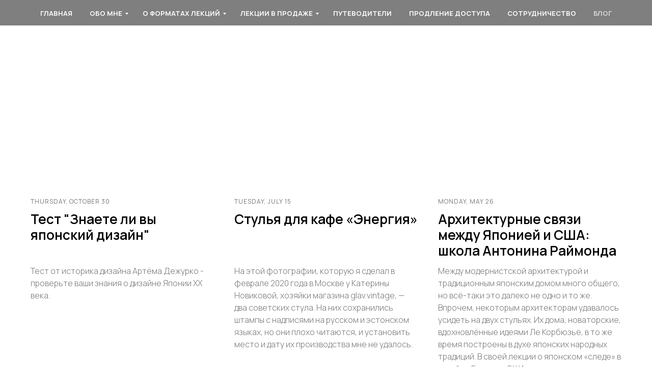

--- FILE ---
content_type: text/html; charset=UTF-8
request_url: https://dezhurko.tilda.ws/blog
body_size: 19857
content:
<!DOCTYPE html> <html> <head> <meta charset="utf-8" /> <meta http-equiv="Content-Type" content="text/html; charset=utf-8" /> <meta name="viewport" content="width=device-width, initial-scale=1.0" /> <!--metatextblock--> <title>Блог Артёма Дежурко, истории о дизайне и архитектуре</title> <meta name="description" content="Блог Артёма Дежурко, истории о дизайне и архитектуре" /> <meta name="keywords" content="история дизайна, история архитектуры, модернизм, модернистский дизайн, модернистская архитектура, известные дизайнеры, винтаж, советский винтаж, стили мебели, направления в дизайне, модернизм, постмодернизм, ар-деко, рацонализм, футуризм, конструктивизм, " /> <meta property="og:url" content="https://dezhurko.tilda.ws/blog" /> <meta property="og:title" content="Блог" /> <meta property="og:description" content="Блог Артёма Дежурко, истории о дизайне и архитектуре" /> <meta property="og:type" content="website" /> <meta property="og:image" content="https://static.tildacdn.one/tild3733-3464-4161-b135-626334323434/6.jpg" /> <link rel="canonical" href="https://dezhurko.tilda.ws/blog"> <!--/metatextblock--> <meta name="format-detection" content="telephone=no" /> <meta http-equiv="x-dns-prefetch-control" content="on"> <link rel="dns-prefetch" href="https://ws.tildacdn.com"> <link rel="dns-prefetch" href="https://static.tildacdn.one"> <link rel="shortcut icon" href="https://static.tildacdn.one/img/tildafavicon.ico" type="image/x-icon" /> <!-- Assets --> <script src="https://neo.tildacdn.com/js/tilda-fallback-1.0.min.js" async charset="utf-8"></script> <link rel="stylesheet" href="https://static.tildacdn.one/css/tilda-grid-3.0.min.css" type="text/css" media="all" onerror="this.loaderr='y';"/> <link rel="stylesheet" href="https://static.tildacdn.one/ws/project6280450/tilda-blocks-page32269599.min.css?t=1764337194" type="text/css" media="all" onerror="this.loaderr='y';" /> <link rel="preconnect" href="https://fonts.gstatic.com"> <link href="https://fonts.googleapis.com/css2?family=Manrope:wght@300;400;500;600;700&subset=latin,cyrillic" rel="stylesheet"> <link rel="stylesheet" href="https://static.tildacdn.one/css/tilda-forms-1.0.min.css" type="text/css" media="all" onerror="this.loaderr='y';" /> <link rel="stylesheet" href="https://static.tildacdn.one/css/tilda-cart-1.0.min.css" type="text/css" media="all" onerror="this.loaderr='y';" /> <script nomodule src="https://static.tildacdn.one/js/tilda-polyfill-1.0.min.js" charset="utf-8"></script> <script type="text/javascript">function t_onReady(func) {if(document.readyState!='loading') {func();} else {document.addEventListener('DOMContentLoaded',func);}}
function t_onFuncLoad(funcName,okFunc,time) {if(typeof window[funcName]==='function') {okFunc();} else {setTimeout(function() {t_onFuncLoad(funcName,okFunc,time);},(time||100));}}function t_throttle(fn,threshhold,scope) {return function() {fn.apply(scope||this,arguments);};}</script> <script src="https://static.tildacdn.one/js/tilda-scripts-3.0.min.js" charset="utf-8" defer onerror="this.loaderr='y';"></script> <script src="https://static.tildacdn.one/ws/project6280450/tilda-blocks-page32269599.min.js?t=1764337194" charset="utf-8" async onerror="this.loaderr='y';"></script> <script src="https://static.tildacdn.one/js/tilda-lazyload-1.0.min.js" charset="utf-8" async onerror="this.loaderr='y';"></script> <script src="https://static.tildacdn.one/js/tilda-menu-1.0.min.js" charset="utf-8" async onerror="this.loaderr='y';"></script> <script src="https://static.tildacdn.one/js/tilda-submenublocks-1.0.min.js" charset="utf-8" async onerror="this.loaderr='y';"></script> <script src="https://static.tildacdn.one/js/tilda-forms-1.0.min.js" charset="utf-8" async onerror="this.loaderr='y';"></script> <script src="https://static.tildacdn.one/js/tilda-cart-1.1.min.js" charset="utf-8" async onerror="this.loaderr='y';"></script> <script src="https://static.tildacdn.one/js/tilda-widget-positions-1.0.min.js" charset="utf-8" async onerror="this.loaderr='y';"></script> <script src="https://static.tildacdn.one/js/tilda-skiplink-1.0.min.js" charset="utf-8" async onerror="this.loaderr='y';"></script> <script src="https://static.tildacdn.one/js/tilda-events-1.0.min.js" charset="utf-8" async onerror="this.loaderr='y';"></script> <script type="text/javascript">window.dataLayer=window.dataLayer||[];</script> <script type="text/javascript">(function() {if((/bot|google|yandex|baidu|bing|msn|duckduckbot|teoma|slurp|crawler|spider|robot|crawling|facebook/i.test(navigator.userAgent))===false&&typeof(sessionStorage)!='undefined'&&sessionStorage.getItem('visited')!=='y'&&document.visibilityState){var style=document.createElement('style');style.type='text/css';style.innerHTML='@media screen and (min-width: 980px) {.t-records {opacity: 0;}.t-records_animated {-webkit-transition: opacity ease-in-out .2s;-moz-transition: opacity ease-in-out .2s;-o-transition: opacity ease-in-out .2s;transition: opacity ease-in-out .2s;}.t-records.t-records_visible {opacity: 1;}}';document.getElementsByTagName('head')[0].appendChild(style);function t_setvisRecs(){var alr=document.querySelectorAll('.t-records');Array.prototype.forEach.call(alr,function(el) {el.classList.add("t-records_animated");});setTimeout(function() {Array.prototype.forEach.call(alr,function(el) {el.classList.add("t-records_visible");});sessionStorage.setItem("visited","y");},400);}
document.addEventListener('DOMContentLoaded',t_setvisRecs);}})();</script></head> <body class="t-body" style="margin:0;"> <!--allrecords--> <div id="allrecords" class="t-records" data-hook="blocks-collection-content-node" data-tilda-project-id="6280450" data-tilda-page-id="32269599" data-tilda-page-alias="blog" data-tilda-formskey="45e7679fb1318c1dbaced6eae6280450" data-tilda-stat-scroll="yes" data-tilda-lazy="yes" data-tilda-root-zone="one" data-tilda-project-country="GE"> <!--header--> <header id="t-header" class="t-records" data-hook="blocks-collection-content-node" data-tilda-project-id="6280450" data-tilda-page-id="31582143" data-tilda-page-alias="header" data-tilda-formskey="45e7679fb1318c1dbaced6eae6280450" data-tilda-stat-scroll="yes" data-tilda-lazy="yes" data-tilda-root-zone="one" data-tilda-project-country="GE"> <div id="rec760512786" class="r t-rec t-rec_pt_15 t-rec_pb_0" style="padding-top:15px;padding-bottom:0px; " data-record-type="113"> <div style="height:28px;"></div> </div> <div id="rec510751017" class="r t-rec t-rec_pb_0" style="padding-bottom:0px; " data-animationappear="off" data-record-type="258"> <!-- T229 --> <div id="nav510751017marker"></div> <div id="nav510751017" class="t229 t229__positionfixed " style="background-color: rgba(0,0,0,0.50); height:50px; " data-bgcolor-hex="#000000" data-bgcolor-rgba="rgba(0,0,0,0.50)" data-navmarker="nav510751017marker" data-appearoffset="" data-bgopacity="0.50" data-menu="yes" data-menushadow="" data-menushadow-css=""> <div class="t229__maincontainer " style="height:50px;"> <div class="t229__padding40px"></div> <nav class="t229__centerside"> <ul role="list" class="t-menu__list"> <li class="t229__list_item"
style="padding:0 15px 0 0;"> <a class="t-menu__link-item"
href="/" data-menu-submenu-hook="">
главная</a> </li> <li class="t229__list_item"
style="padding:0 15px;"> <a class="t-menu__link-item"
href="#submenu:bio" data-menu-submenu-hook="">
обо мне</a> </li> <li class="t229__list_item"
style="padding:0 15px;"> <a class="t-menu__link-item"
href="#submenu:formats" data-menu-submenu-hook="">
о форматах лекций</a> </li> <li class="t229__list_item"
style="padding:0 15px;"> <a class="t-menu__link-item"
href="#submenu:more" data-menu-submenu-hook="">
лекции в продаже</a> </li> <li class="t229__list_item"
style="padding:0 15px;"> <a class="t-menu__link-item"
href="/guides" data-menu-submenu-hook="">
путеводители</a> </li> <li class="t229__list_item"
style="padding:0 15px;"> <a class="t-menu__link-item"
href="/prolongation" data-menu-submenu-hook="">
продление доступа</a> </li> <li class="t229__list_item"
style="padding:0 15px;"> <a class="t-menu__link-item"
href="/coop" data-menu-submenu-hook="">
сотрудничество</a> </li> <li class="t229__list_item"
style="padding:0 0 0 15px;"> <a class="t-menu__link-item"
href="/blog" data-menu-submenu-hook="">
блог</a> </li> </ul> </nav> <div class="t229__padding40px"></div> </div> </div> <script>t_onReady(function() {var rec=document.querySelector('#rec510751017');if(!rec) return;var burger=rec.querySelector('.t-menuburger');if(burger) {t_onFuncLoad('t_menu__createMobileMenu',function() {t_menu__createMobileMenu('510751017','.t229');});}
t_onFuncLoad('t_menu__highlightActiveLinks',function() {t_menu__highlightActiveLinks('.t229__list_item a');});rec.querySelector('.t229').classList.remove('t229__beforeready');t_onFuncLoad('t_menu__findAnchorLinks',function() {t_menu__findAnchorLinks('510751017','.t229__list_item a');});});</script> <script>t_onReady(function() {t_onFuncLoad('t_menu__setBGcolor',function() {t_menu__setBGcolor('510751017','.t229');window.addEventListener('load',function() {t_menu__setBGcolor('510751017','.t229');});window.addEventListener('resize',t_throttle(function() {t_menu__setBGcolor('510751017','.t229');}));});t_onFuncLoad('t_menu__interactFromKeyboard',function() {t_menu__interactFromKeyboard('510751017');});});</script> <style>#rec510751017 .t-menu__link-item{}@supports (overflow:-webkit-marquee) and (justify-content:inherit){#rec510751017 .t-menu__link-item,#rec510751017 .t-menu__link-item.t-active{opacity:1 !important;}}</style> <style> #rec510751017 .t229__list_item .t-menu__link-item{font-size:13px;color:#ffffff;font-weight:700;text-transform:uppercase;}</style> </div> <div id="rec1414796871" class="r t-rec" style=" " data-animationappear="off" data-record-type="966"> <!-- T966 --> <div class="t966" data-tooltip-hook="#submenu:more" data-tooltip-margin="" data-add-arrow="on"> <div class="t966__tooltip-menu" data-style-from-rec="1414796871"> <div class="t966__tooltip-menu-corner"></div> <div class="t966__content"> <div class="t966__menu-list" role="menu" aria-label=""> <div class="t966__menu-item-wrapper t-submenublocks__item"> <a class="t966__menu-link"
href="/moderninterior"
role="menuitem"
style="display:block;" data-menu-item-number="1"> <div class="t966__menu-item"> <div class="t966__menu-item-icon-wrapper"> <div class="t966__menu-item-icon t-bgimg" bgimgfield="li_img__8068460825181" data-original="https://static.tildacdn.one/tild3662-3031-4632-a130-393932633165/icon.svg" style="background-image: url('https://static.tildacdn.one/tild3662-3031-4632-a130-393932633165/icon.svg');"></div> </div> <div class="t966__menu-item-text"> <div class="t966__menu-item-title t966__typo__menu_1414796871 t-name" data-redactor-nohref="yes" style="" field="li_title__8068460825181">"История модернистского интерьера"</div> <div class="t966__menu-item-desc t966__typo__subtitle_1414796871 t-descr" data-redactor-nohref="yes" style="" field="li_descr__8068460825181">Live-курс</div> </div> </div> </a> </div> <div class="t966__menu-item-wrapper t-submenublocks__item"> <a class="t966__menu-link"
href="/japonism"
role="menuitem"
style="display:block;" data-menu-item-number="2"> <div class="t966__menu-item"> <div class="t966__menu-item-icon-wrapper"> <div class="t966__menu-item-icon t-bgimg" bgimgfield="li_img__1762789187807" data-original="https://static.tildacdn.one/tild3032-6439-4538-b465-376362623163/icon.svg" style="background-image: url('https://static.tildacdn.one/tild3032-6439-4538-b465-376362623163/icon.svg');"></div> </div> <div class="t966__menu-item-text"> <div class="t966__menu-item-title t966__typo__menu_1414796871 t-name" data-redactor-nohref="yes" style="" field="li_title__1762789187807">"Японский след в дизайне Европы и Сев.Америки"</div> <div class="t966__menu-item-desc t966__typo__subtitle_1414796871 t-descr" data-redactor-nohref="yes" style="" field="li_descr__1762789187807">Лекция в записи</div> </div> </div> </a> </div> <div class="t966__menu-item-wrapper t-submenublocks__item"> <a class="t966__menu-link"
href="/typology"
role="menuitem"
style="display:block;" data-menu-item-number="3"> <div class="t966__menu-item"> <div class="t966__menu-item-icon-wrapper"> <div class="t966__menu-item-icon t-bgimg" bgimgfield="li_img__8068460825182" data-original="https://static.tildacdn.one/tild3366-6664-4366-b566-386130386136/icon.svg" style="background-image: url('https://static.tildacdn.one/tild3366-6664-4366-b566-386130386136/icon.svg');"></div> </div> <div class="t966__menu-item-text"> <div class="t966__menu-item-title t966__typo__menu_1414796871 t-name" data-redactor-nohref="yes" style="" field="li_title__8068460825182">"Дизайн/Типология"</div> <div class="t966__menu-item-desc t966__typo__subtitle_1414796871 t-descr" data-redactor-nohref="yes" style="" field="li_descr__8068460825182">Цикл в записи</div> </div> </div> </a> </div> <div class="t966__menu-item-wrapper t-submenublocks__item"> <a class="t966__menu-link"
href="/collectibledesign"
role="menuitem"
style="display:block;" data-menu-item-number="4"> <div class="t966__menu-item"> <div class="t966__menu-item-icon-wrapper"> <div class="t966__menu-item-icon t-bgimg" bgimgfield="li_img__8068460825183" data-original="https://static.tildacdn.one/tild3931-3962-4136-a434-326666623938/icon.svg" style="background-image: url('https://static.tildacdn.one/tild3931-3962-4136-a434-326666623938/icon.svg');"></div> </div> <div class="t966__menu-item-text"> <div class="t966__menu-item-title t966__typo__menu_1414796871 t-name" data-redactor-nohref="yes" style="" field="li_title__8068460825183">"Коллекционный дизайн. Обзор рынка"</div> <div class="t966__menu-item-desc t966__typo__subtitle_1414796871 t-descr" data-redactor-nohref="yes" style="" field="li_descr__8068460825183">Лекция в записи</div> </div> </div> </a> </div> <div class="t966__menu-item-wrapper t-submenublocks__item"> <a class="t966__menu-link"
href="/earlymodernism"
role="menuitem"
style="display:block;" data-menu-item-number="5"> <div class="t966__menu-item"> <div class="t966__menu-item-icon-wrapper"> <div class="t966__menu-item-icon t-bgimg" bgimgfield="li_img__8068460825184" data-original="https://static.tildacdn.one/tild3765-6330-4634-b437-616134363535/icon.svg" style="background-image: url('https://static.tildacdn.one/tild3765-6330-4634-b437-616134363535/icon.svg');"></div> </div> <div class="t966__menu-item-text"> <div class="t966__menu-item-title t966__typo__menu_1414796871 t-name" data-redactor-nohref="yes" style="" field="li_title__8068460825184">"Модернизм. Начало"</div> <div class="t966__menu-item-desc t966__typo__subtitle_1414796871 t-descr" data-redactor-nohref="yes" style="" field="li_descr__8068460825184">Курс в записи</div> </div> </div> </a> </div> <div class="t966__menu-item-wrapper t-submenublocks__item"> <a class="t966__menu-link"
href="/graphicdesign"
role="menuitem"
style="display:block;" data-menu-item-number="6"> <div class="t966__menu-item"> <div class="t966__menu-item-icon-wrapper"> <div class="t966__menu-item-icon t-bgimg" bgimgfield="li_img__8068460825185" data-original="https://static.tildacdn.one/tild3838-3133-4238-b438-366265656131/icon.svg" style="background-image: url('https://static.tildacdn.one/tild3838-3133-4238-b438-366265656131/icon.svg');"></div> </div> <div class="t966__menu-item-text"> <div class="t966__menu-item-title t966__typo__menu_1414796871 t-name" data-redactor-nohref="yes" style="" field="li_title__8068460825185">"История графического дизайна"</div> <div class="t966__menu-item-desc t966__typo__subtitle_1414796871 t-descr" data-redactor-nohref="yes" style="" field="li_descr__8068460825185">Запись live-курса</div> </div> </div> </a> </div> </div> </div> </div> </div> <script>t_onReady(function() {t_onFuncLoad('t966_divideMenu',function(){t966_divideMenu('1414796871','2');});});</script> <script>t_onReady(function() {t_onFuncLoad('t966_init',function() {t966_init('1414796871');});});</script> <style>#rec1414796871 .t966__content{background-color:#fff;}#rec1414796871 .t966__tooltip-menu-corner{background-color:#fff;top:-6.5px;border-color:#eee;border-width:0;border-style:none;}#rec1414796871 .t966__tooltip-menu{max-width:600px;}</style> <style>#rec1414796871 .t966__menu-link.t-active .t966__menu-item-title,#rec1414796871 .t966__menu-link .t966__menu-item-title.t-active,.t966__tooltip-menu[data-style-from-rec='1414796871'] .t966__menu-ilink.t-active .t966__menu-item-title{color:#f30707 !important;font-weight:500 !important;}</style> <style>#rec1414796871 .t966__menu-link:not(.t-active):hover .t966__menu-item-title:not(.t-active){color:#ff8562 !important;opacity:0.9;}</style> <style></style> </div> <div id="rec1414900851" class="r t-rec" style=" " data-animationappear="off" data-record-type="966"> <!-- T966 --> <div class="t966" data-tooltip-hook="#submenu:formats" data-tooltip-margin="" data-add-arrow="on"> <div class="t966__tooltip-menu" data-style-from-rec="1414900851"> <div class="t966__tooltip-menu-corner"></div> <div class="t966__content"> <div class="t966__menu-list" role="menu" aria-label=""> <div class="t966__menu-item-wrapper t-submenublocks__item"> <a class="t966__menu-link"
href="/infolive"
role="menuitem"
style="display:block;" data-menu-item-number="1"> <div class="t966__menu-item"> <div class="t966__menu-item-icon-wrapper"> <div class="t966__menu-item-icon t-bgimg" bgimgfield="li_img__6198460825180" data-original="https://static.tildacdn.one/tild3234-6537-4562-a232-303464636634/icon.svg" style="background-image: url('https://static.tildacdn.one/tild3234-6537-4562-a232-303464636634/icon.svg');"></div> </div> <div class="t966__menu-item-text"> <div class="t966__menu-item-title t966__typo__menu_1414900851 t-name" data-redactor-nohref="yes" style="" field="li_title__6198460825180">Формат live</div> <div class="t966__menu-item-desc t966__typo__subtitle_1414900851 t-descr" data-redactor-nohref="yes" style="" field="li_descr__6198460825180"></div> </div> </div> </a> </div> <div class="t966__menu-item-wrapper t-submenublocks__item"> <a class="t966__menu-link"
href="/inforecord"
role="menuitem"
style="display:block;" data-menu-item-number="2"> <div class="t966__menu-item"> <div class="t966__menu-item-icon-wrapper"> <div class="t966__menu-item-icon t-bgimg" bgimgfield="li_img__6198460825181" data-original="https://static.tildacdn.one/tild6535-3536-4333-b035-323839303032/icon.svg" style="background-image: url('https://static.tildacdn.one/tild6535-3536-4333-b035-323839303032/icon.svg');"></div> </div> <div class="t966__menu-item-text"> <div class="t966__menu-item-title t966__typo__menu_1414900851 t-name" data-redactor-nohref="yes" style="" field="li_title__6198460825181">Формат "в записи"</div> <div class="t966__menu-item-desc t966__typo__subtitle_1414900851 t-descr" data-redactor-nohref="yes" style="" field="li_descr__6198460825181"></div> </div> </div> </a> </div> </div> </div> </div> </div> <script>t_onReady(function() {t_onFuncLoad('t966_divideMenu',function(){t966_divideMenu('1414900851','1');});});</script> <script>t_onReady(function() {t_onFuncLoad('t966_init',function() {t966_init('1414900851');});});</script> <style>#rec1414900851 .t966__content{background-color:#fff;}#rec1414900851 .t966__tooltip-menu-corner{background-color:#fff;top:-6.5px;border-color:#eee;border-width:0;border-style:none;}#rec1414900851 .t966__tooltip-menu{max-width:300px;}</style> <style>#rec1414900851 .t966__menu-link.t-active .t966__menu-item-title,#rec1414900851 .t966__menu-link .t966__menu-item-title.t-active,.t966__tooltip-menu[data-style-from-rec='1414900851'] .t966__menu-ilink.t-active .t966__menu-item-title{color:#f81414 !important;}</style> <style>#rec1414900851 .t966__menu-link:not(.t-active):hover .t966__menu-item-title:not(.t-active){color:#ff8562 !important;opacity:0.9;}</style> <style></style> </div> <div id="rec1414928141" class="r t-rec" style=" " data-animationappear="off" data-record-type="966"> <!-- T966 --> <div class="t966" data-tooltip-hook="#submenu:bio" data-tooltip-margin="" data-add-arrow="on"> <div class="t966__tooltip-menu" data-style-from-rec="1414928141"> <div class="t966__tooltip-menu-corner"></div> <div class="t966__content"> <div class="t966__menu-list" role="menu" aria-label=""> <div class="t966__menu-item-wrapper t-submenublocks__item"> <a class="t966__menu-link"
href="/about"
role="menuitem"
style="display:block;" data-menu-item-number="1"> <div class="t966__menu-item"> <div class="t966__menu-item-icon-wrapper"> <div class="t966__menu-item-icon t-bgimg" bgimgfield="li_img__5778460825180" data-original="https://static.tildacdn.one/tild3537-3236-4761-b761-306236646439/icon.svg" style="background-image: url('https://static.tildacdn.one/tild3537-3236-4761-b761-306236646439/icon.svg');"></div> </div> <div class="t966__menu-item-text"> <div class="t966__menu-item-title t966__typo__menu_1414928141 t-name" data-redactor-nohref="yes" style="" field="li_title__5778460825180">Биография</div> <div class="t966__menu-item-desc t966__typo__subtitle_1414928141 t-descr" data-redactor-nohref="yes" style="" field="li_descr__5778460825180"></div> </div> </div> </a> </div> <div class="t966__menu-item-wrapper t-submenublocks__item"> <a class="t966__menu-link"
href="/projects"
role="menuitem"
style="display:block;" data-menu-item-number="2"> <div class="t966__menu-item"> <div class="t966__menu-item-icon-wrapper"> <div class="t966__menu-item-icon t-bgimg" bgimgfield="li_img__5778460825181" data-original="https://static.tildacdn.one/tild3030-6436-4462-b664-373861333835/icon.svg" style="background-image: url('https://static.tildacdn.one/tild3030-6436-4462-b664-373861333835/icon.svg');"></div> </div> <div class="t966__menu-item-text"> <div class="t966__menu-item-title t966__typo__menu_1414928141 t-name" data-redactor-nohref="yes" style="" field="li_title__5778460825181">Проекты</div> <div class="t966__menu-item-desc t966__typo__subtitle_1414928141 t-descr" data-redactor-nohref="yes" style="" field="li_descr__5778460825181"></div> </div> </div> </a> </div> <div class="t966__menu-item-wrapper t-submenublocks__item"> <a class="t966__menu-link"
href="/publications"
role="menuitem"
style="display:block;" data-menu-item-number="3"> <div class="t966__menu-item"> <div class="t966__menu-item-icon-wrapper"> <div class="t966__menu-item-icon t-bgimg" bgimgfield="li_img__5778460825182" data-original="https://static.tildacdn.one/tild6361-3865-4731-b865-383263623232/icon.svg" style="background-image: url('https://static.tildacdn.one/tild6361-3865-4731-b865-383263623232/icon.svg');"></div> </div> <div class="t966__menu-item-text"> <div class="t966__menu-item-title t966__typo__menu_1414928141 t-name" data-redactor-nohref="yes" style="" field="li_title__5778460825182">Публикации</div> <div class="t966__menu-item-desc t966__typo__subtitle_1414928141 t-descr" data-redactor-nohref="yes" style="" field="li_descr__5778460825182"></div> </div> </div> </a> </div> </div> </div> </div> </div> <script>t_onReady(function() {t_onFuncLoad('t966_divideMenu',function(){t966_divideMenu('1414928141','1');});});</script> <script>t_onReady(function() {t_onFuncLoad('t966_init',function() {t966_init('1414928141');});});</script> <style>#rec1414928141 .t966__content{background-color:#fff;}#rec1414928141 .t966__tooltip-menu-corner{background-color:#fff;top:-6.5px;border-color:#eee;border-width:0;border-style:none;}#rec1414928141 .t966__tooltip-menu{max-width:300px;}</style> <style>#rec1414928141 .t966__menu-link.t-active .t966__menu-item-title,#rec1414928141 .t966__menu-link .t966__menu-item-title.t-active,.t966__tooltip-menu[data-style-from-rec='1414928141'] .t966__menu-ilink.t-active .t966__menu-item-title{color:#f40c0c !important;}</style> <style>#rec1414928141 .t966__menu-link:not(.t-active):hover .t966__menu-item-title:not(.t-active){color:#ff8562 !important;opacity:0.9;}</style> <style></style> </div> <div id="rec518506059" class="r t-rec" style=" " data-animationappear="off" data-record-type="706"> <!--tcart--> <!-- @classes: t-text t-text_xs t-name t-name_xs t-name_md t-btn t-btn_sm --> <script>t_onReady(function() {setTimeout(function() {t_onFuncLoad('tcart__init',function() {tcart__init('518506059',{cssClassName:''});});},50);var userAgent=navigator.userAgent.toLowerCase();var body=document.body;if(!body) return;if(userAgent.indexOf('instagram')!==-1&&userAgent.indexOf('iphone')!==-1) {body.style.position='relative';}
var rec=document.querySelector('#rec518506059');if(!rec) return;var cartWindow=rec.querySelector('.t706__cartwin,.t706__cartpage');var allRecords=document.querySelector('.t-records');var currentMode=allRecords.getAttribute('data-tilda-mode');if(cartWindow&&currentMode!=='edit'&&currentMode!=='preview') {cartWindow.addEventListener('scroll',t_throttle(function() {if(window.lazy==='y'||document.querySelector('#allrecords').getAttribute('data-tilda-lazy')==='yes') {t_onFuncLoad('t_lazyload_update',function() {t_lazyload_update();});}},500));}});</script> <div class="t706" data-cart-countdown="yes" data-opencart-onorder="yes" data-project-currency="р." data-project-currency-side="r" data-project-currency-sep="," data-project-currency-code="RUB" data-payment-system="yakassa" data-cart-mincntorder="1" data-cart-maxstoredays="14"> <div class="t706__carticon" style=""> <div class="t706__carticon-text t-name t-name_xs"></div> <div class="t706__carticon-wrapper"> <div class="t706__carticon-imgwrap"> <svg role="img" class="t706__carticon-img" xmlns="http://www.w3.org/2000/svg" viewBox="0 0 64 64"> <path fill="none" stroke-width="2" stroke-miterlimit="10" d="M44 18h10v45H10V18h10z"/> <path fill="none" stroke-width="2" stroke-miterlimit="10" d="M22 24V11c0-5.523 4.477-10 10-10s10 4.477 10 10v13"/> </svg> </div> <div class="t706__carticon-counter js-carticon-counter"></div> </div> </div> <div class="t706__cartwin" style="display: none;"> <div class="t706__close t706__cartwin-close"> <button type="button" class="t706__close-button t706__cartwin-close-wrapper" aria-label="Закрыть корзину"> <svg role="presentation" class="t706__close-icon t706__cartwin-close-icon" width="23px" height="23px" viewBox="0 0 23 23" version="1.1" xmlns="http://www.w3.org/2000/svg" xmlns:xlink="http://www.w3.org/1999/xlink"> <g stroke="none" stroke-width="1" fill="#fff" fill-rule="evenodd"> <rect transform="translate(11.313708, 11.313708) rotate(-45.000000) translate(-11.313708, -11.313708) " x="10.3137085" y="-3.6862915" width="2" height="30"></rect> <rect transform="translate(11.313708, 11.313708) rotate(-315.000000) translate(-11.313708, -11.313708) " x="10.3137085" y="-3.6862915" width="2" height="30"></rect> </g> </svg> </button> </div> <div class="t706__cartwin-content"> <div class="t706__cartwin-top"> <div class="t706__cartwin-heading t-name t-name_xl">Ваш заказ</div> </div> <div class="t706__cartwin-products"></div> <div class="t706__cartwin-bottom"> <div class="t706__cartwin-prodamount-wrap t-descr t-descr_sm"> <span class="t706__cartwin-prodamount-label"></span> <span class="t706__cartwin-prodamount"></span> </div> </div> <div class="t706__form-upper-text t-descr t-descr_xs">В течение 12 часов после оплаты вы получите письмо с инструкциями.&nbsp;Если у вас остались вопросы, свяжитесь с нами по e-mail&nbsp;dezhurkocourses@gmail.com</div> <div class="t706__orderform "> <form
id="form518506059" name='form518506059' role="form" action='' method='POST' data-formactiontype="2" data-inputbox=".t-input-group" 
class="t-form js-form-proccess t-form_inputs-total_6 " data-formsended-callback="t706_onSuccessCallback"> <input type="hidden" name="formservices[]" value="35a6220bf385b975bef9d4aef704f45d" class="js-formaction-services"> <input type="hidden" name="formservices[]" value="50b4c90a7829253c4fe71174a9eaf11c" class="js-formaction-services"> <input type="hidden" name="tildaspec-formname" tabindex="-1" value="Cart"> <!-- @classes t-title t-text t-btn --> <div class="js-successbox t-form__successbox t-text t-text_md"
aria-live="polite"
style="display:none;" data-success-message="Успешно!"></div> <div
class="t-form__inputsbox
t-form__inputsbox_inrow "> <div
class=" t-input-group t-input-group_nm " data-input-lid="1496239431201" data-field-type="nm" data-field-name="Name"> <label
for='input_1496239431201'
class="t-input-title t-descr t-descr_md"
id="field-title_1496239431201" data-redactor-toolbar="no"
field="li_title__1496239431201"
style="color:;">Ваше имя</label> <div class="t-input-block "> <input
type="text"
autocomplete="name"
name="Name"
id="input_1496239431201"
class="t-input js-tilda-rule"
value="" data-tilda-req="1" aria-required="true" data-tilda-rule="name"
aria-describedby="error_1496239431201"
style="color:#000000;border:1px solid #000000;"> </div> <div class="t-input-error" aria-live="polite" id="error_1496239431201"></div> </div> <div
class=" t-input-group t-input-group_em " data-input-lid="1496239459190" data-field-type="em" data-field-name="Email"> <label
for='input_1496239459190'
class="t-input-title t-descr t-descr_md"
id="field-title_1496239459190" data-redactor-toolbar="no"
field="li_title__1496239459190"
style="color:;">Ваш e-mail</label> <div class="t-input-block "> <input
type="email"
autocomplete="email"
name="Email"
id="input_1496239459190"
class="t-input js-tilda-rule"
value="" data-tilda-req="1" aria-required="true" data-tilda-rule="email"
aria-describedby="error_1496239459190"
style="color:#000000;border:1px solid #000000;"> </div> <div class="t-input-error" aria-live="polite" id="error_1496239459190"></div> </div> <div
class=" t-input-group t-input-group_ph " data-input-lid="1496239478607" data-field-type="ph" data-field-name="Phone"> <label
for='input_1496239478607'
class="t-input-title t-descr t-descr_md"
id="field-title_1496239478607" data-redactor-toolbar="no"
field="li_title__1496239478607"
style="color:;">Ваш телефон</label> <div class="t-input-block "> <input
type="tel"
autocomplete="tel"
name="Phone"
id="input_1496239478607"
class="t-input js-tilda-rule"
value="" data-tilda-req="1" aria-required="true" data-tilda-rule="phone"
pattern="[0-9]*"
aria-describedby="error_1496239478607"
style="color:#000000;border:1px solid #000000;"> </div> <div class="t-input-error" aria-live="polite" id="error_1496239478607"></div> </div> <div
class=" t-input-group t-input-group_in " data-input-lid="1673368283455" data-field-type="in" data-field-name="Telegram id"> <label
for='input_1673368283455'
class="t-input-title t-descr t-descr_md"
id="field-title_1673368283455" data-redactor-toolbar="no"
field="li_title__1673368283455"
style="color:;">Ваш аккаунт в Telegram </label> <div class="t-input-block "> <input
type="text"
name="Telegram id"
id="input_1673368283455"
class="t-input js-tilda-rule"
value=""
aria-describedby="error_1673368283455"
style="color:#000000;border:1px solid #000000;"> </div> <div class="t-input-error" aria-live="polite" id="error_1673368283455"></div> </div> <div
class=" t-input-group t-input-group_pc " data-input-lid="1670920443126" data-field-type="pc" data-field-name="Промокод"> <div
class="t-input-title t-descr t-descr_md"
id="field-title_1670920443126" data-redactor-toolbar="no"
field="li_title__1670920443126"
style="color:;">Промокод</div> <div class="t-input-block "> <style>.t-inputpromocode__wrapper .t-text{color:#000;}</style> <div class="t-inputpromocode__wrapper" style="display:table;width:100%;"> <input
type="text"
name="Промокод"
class="t-input t-inputpromocode js-tilda-rule"
value=""
placeholder="Введите промокод (если есть)" style="display:table-cell;color:#000000;border:1px solid #000000;" data-tilda-rule="promocode"> <div
class="t-inputpromocode__btn t-btn t-btn_md"
style="display:none;position:relative;height:auto;color:#fff;background:#000;">Активировать</div> </div> <script src="https://static.tildacdn.one/js/tilda-promocode-1.0.min.js"></script> <script>t_onReady(function() {try {t_onFuncLoad('t_input_promocode_init',function() {t_input_promocode_init('518506059','1670920443126');});} catch(error) {console.error(error);}});</script> </div> <div class="t-input-error" aria-live="polite" id="error_1670920443126"></div> </div> <div
class=" t-input-group t-input-group_ta " data-input-lid="1731561441339" data-field-type="ta" data-field-name="Textarea"> <div class="t-input-block "> <textarea
name="Textarea"
id="input_1731561441339"
class="t-input js-tilda-rule"
placeholder="Комментарий (только при покупке лекций из цикла Дизайн/Типология)" aria-describedby="error_1731561441339"
style="color:#000000;border:1px solid #000000;height:102px;"
rows="3"></textarea> </div> <div class="t-input-error" aria-live="polite" id="error_1731561441339"></div> </div> <div class="t-input-group t-input-group_pm" style="margin: 40px 0;"> <div class="t-input-title t-descr t-descr_md" style="color:;">Payment method</div> <div class="t-input-block"> <div class="t-radio__wrapper t-radio__wrapper-payment" data-tilda-payment-variants-hook='y'> <label class="t-radio__control t-text t-text_xs" style="color: "><input type="radio" name="paymentsystem" value="yakassa" checked="checked" class="t-radio t-radio_payment" data-payment-variant-system="yakassa"><div class="t-radio__indicator"></div>
Картой российского банка (кроме МИР), ЮMoney или телефоном через ЮKassa
</label> <label class="t-radio__control t-text t-text_xs" style="color: "><input type="radio" name="paymentsystem" value="cash" class="t-radio t-radio_payment" data-payment-variant-system="cash"><div class="t-radio__indicator"></div>
Прямым переводом для держателей российских карт (МИР и других)
</label> <label class="t-radio__control t-text t-text_xs" style="color: "><input type="radio" name="paymentsystem" value="banktransfer" class="t-radio t-radio_payment" data-payment-variant-system="banktransfer"><div class="t-radio__indicator"></div>
Картой нероссийского банка (прямой банковский перевод, перевод через Paysend или прямой перевод через Paypal)
</label> </div> </div> </div> <div class="t-form__errorbox-middle"> <!--noindex--> <div
class="js-errorbox-all t-form__errorbox-wrapper"
style="display:none;" data-nosnippet
tabindex="-1"
aria-label="Ошибки при заполнении формы"> <ul
role="list"
class="t-form__errorbox-text t-text t-text_md"> <li class="t-form__errorbox-item js-rule-error js-rule-error-all"></li> <li class="t-form__errorbox-item js-rule-error js-rule-error-req"></li> <li class="t-form__errorbox-item js-rule-error js-rule-error-email"></li> <li class="t-form__errorbox-item js-rule-error js-rule-error-name"></li> <li class="t-form__errorbox-item js-rule-error js-rule-error-phone"></li> <li class="t-form__errorbox-item js-rule-error js-rule-error-minlength"></li> <li class="t-form__errorbox-item js-rule-error js-rule-error-string"></li> </ul> </div> <!--/noindex--> </div> <div class="t-form__submit"> <button
class="t-submit t-btnflex t-btnflex_type_submit t-btnflex_md"
type="submit"> <span class="t-btnflex__text">Оплата</span> <style>#rec518506059 .t-btnflex.t-btnflex_type_submit {color:#ffffff;background-color:#000000;border-style:none !important;box-shadow:none !important;transition-duration:0.2s;transition-property:background-color,color,border-color,box-shadow,opacity,transform,gap;transition-timing-function:ease-in-out;}</style> </button> </div> </div> <div class="t-form__errorbox-bottom"> <!--noindex--> <div
class="js-errorbox-all t-form__errorbox-wrapper"
style="display:none;" data-nosnippet
tabindex="-1"
aria-label="Ошибки при заполнении формы"> <ul
role="list"
class="t-form__errorbox-text t-text t-text_md"> <li class="t-form__errorbox-item js-rule-error js-rule-error-all"></li> <li class="t-form__errorbox-item js-rule-error js-rule-error-req"></li> <li class="t-form__errorbox-item js-rule-error js-rule-error-email"></li> <li class="t-form__errorbox-item js-rule-error js-rule-error-name"></li> <li class="t-form__errorbox-item js-rule-error js-rule-error-phone"></li> <li class="t-form__errorbox-item js-rule-error js-rule-error-minlength"></li> <li class="t-form__errorbox-item js-rule-error js-rule-error-string"></li> </ul> </div> <!--/noindex--> </div> </form> <style>#rec518506059 input::-webkit-input-placeholder {color:#000000;opacity:0.5;}#rec518506059 input::-moz-placeholder{color:#000000;opacity:0.5;}#rec518506059 input:-moz-placeholder {color:#000000;opacity:0.5;}#rec518506059 input:-ms-input-placeholder{color:#000000;opacity:0.5;}#rec518506059 textarea::-webkit-input-placeholder {color:#000000;opacity:0.5;}#rec518506059 textarea::-moz-placeholder{color:#000000;opacity:0.5;}#rec518506059 textarea:-moz-placeholder {color:#000000;opacity:0.5;}#rec518506059 textarea:-ms-input-placeholder{color:#000000;opacity:0.5;}</style> </div> <div class="t706__form-bottom-text t-text t-text_xs">Нажимая на кнопку, вы соглашаетесь с нашей <a href="/politics" style="border-bottom-width: 1px; border-bottom-style: solid; box-shadow: none; text-decoration: none;" target="_blank" rel="noreferrer noopener">политикой конфиденциальности</a> и принимаете условия <a href="/agreement" target="_blank" rel="noreferrer noopener" style="border-bottom-width: 1px; border-bottom-style: solid; box-shadow: none; text-decoration: none;">пользовательского соглашения</a>.&nbsp;</div> </div> </div> <div class="t706__cartdata"> </div> </div> <style></style> <!--/tcart--> </div> </header> <!--/header--> <div id="rec521657460" class="r t-rec t-rec_pt_90 t-rec_pb_90" style="padding-top:90px;padding-bottom:90px; " data-animationappear="off" data-record-type="404"> <!-- T404 --> <!-- t-align_left --> <div class="t404"> <div class="t-container"> <div class="t404__col t-col t-col_4 t-align_left "> <a class="t404__link" href="/testjapan"> <div class="t404__imgbox"> <div class="t404__img t-bgimg" data-original="https://static.tildacdn.one/tild3964-6630-4964-a535-383834333938/5_Masahiro_Mori_P-Ty.jpg" style="background-image: url('https://thb.tildacdn.one/tild3964-6630-4964-a535-383834333938/-/resizeb/20x/5_Masahiro_Mori_P-Ty.jpg');"></div> <div class="t404__separator"></div> </div> <div class="t404__textwrapper "> <div class="t404__uptitle t-uptitle"> <span class="t404__date">Thursday, October 30</span> </div> <div class="t404__title t-heading t-heading_xs">Тест "Знаете ли вы японский дизайн"</div> <div class="t404__descr t-descr t-descr_xs">Тест от историка дизайна Артёма Дежурко - проверьте ваши знания о дизайне Японии ХХ века.</div> </div> </a> </div> <div class="t404__col t-col t-col_4 t-align_left "> <a class="t404__link" href="/energia"> <div class="t404__imgbox"> <div class="t404__img t-bgimg" data-original="https://static.tildacdn.one/tild3835-6430-4162-b739-343536353730/1.jpg" style="background-image: url('https://thb.tildacdn.one/tild3835-6430-4162-b739-343536353730/-/resizeb/20x/1.jpg');"></div> <div class="t404__separator"></div> </div> <div class="t404__textwrapper "> <div class="t404__uptitle t-uptitle"> <span class="t404__date">Tuesday, July 15</span> </div> <div class="t404__title t-heading t-heading_xs">Стулья для кафе «Энергия»</div> <div class="t404__descr t-descr t-descr_xs">На этой фотографии, которую я сделал в феврале 2020 года в Москве у Катерины Новиковой, хозяйки магазина glav.vintage, — два советских стула. На них сохранились штампы с надписями на русском и эстонском языках, но они плохо читаются, и установить место и дату их производства мне не удалось.</div> </div> </a> </div> <div class="t404__col t-col t-col_4 t-align_left "> <a class="t404__link" href="/raymond"> <div class="t404__imgbox"> <div class="t404__img t-bgimg" data-original="https://static.tildacdn.one/tild6366-3030-4332-a633-386436623861/zahod.jpg" style="background-image: url('https://thb.tildacdn.one/tild6366-3030-4332-a633-386436623861/-/resizeb/20x/zahod.jpg');"></div> <div class="t404__separator"></div> </div> <div class="t404__textwrapper "> <div class="t404__uptitle t-uptitle"> <span class="t404__date">Monday, May 26</span> </div> <div class="t404__title t-heading t-heading_xs">Архитектурные связи между Японией и США: школа Антонина Раймонда</div> <div class="t404__descr t-descr t-descr_xs">Между модернистской архитектурой и традиционным японским домом много общего, но всё-таки это далеко не одно и то же. Впрочем, некоторым архитекторам удавалось усидеть на двух стульях. Их дома, новаторские, вдохновлённые идеями Ле Корбюзье, в то же время построены в духе японских народных традиций. В своей лекции о японском «следе» в дизайне Европы и США я рассказываю о некоторых из них, но не обо всех: тема лекции обширна, и, чтобы слушатель не утонул в море фактов, чем-то было необходимо пожертвовать. Здесь история школы Раймонда изложена последовательней и подробней.</div> </div> </a> </div> </div><div class="t-container"> <div class="t404__col t-col t-col_4 t-align_left "> <a class="t404__link" href="/ibm"> <div class="t404__imgbox"> <div class="t404__img t-bgimg" data-original="https://static.tildacdn.one/tild3635-3164-4639-b036-383431343937/zahod.jpg" style="background-image: url('https://thb.tildacdn.one/tild3635-3164-4639-b036-383431343937/-/resizeb/20x/zahod.jpg');"></div> <div class="t404__separator"></div> </div> <div class="t404__textwrapper "> <div class="t404__uptitle t-uptitle"> <span class="t404__date">Tuesday, February 18</span> </div> <div class="t404__title t-heading t-heading_xs">Дизайнеры IBM</div> <div class="t404__descr t-descr t-descr_xs">Для International Business Machines в XX веке строили исследовательские центры знаменитые архитекторы, проектировали продукцию ведущие промышленные дизайнеры, а корпоративный стиль этой компании — одна из вершин модернистского графического дизайна. В этой статье по порядку рассказываю обо всём.</div> </div> </a> </div> <div class="t404__col t-col t-col_4 t-align_left "> <a class="t404__link" href="/testscandi"> <div class="t404__imgbox"> <div class="t404__img t-bgimg" data-original="https://static.tildacdn.one/tild3235-6336-4339-b166-336634393662/98.jpg" style="background-image: url('https://thb.tildacdn.one/tild3235-6336-4339-b166-336634393662/-/resizeb/20x/98.jpg');"></div> <div class="t404__separator"></div> </div> <div class="t404__textwrapper "> <div class="t404__uptitle t-uptitle"> <span class="t404__date">Friday, December 20</span> </div> <div class="t404__title t-heading t-heading_xs">Тест "Насколько хорошо вы знаете скандинавский дизайн?"</div> <div class="t404__descr t-descr t-descr_xs">Тест от историка дизайна Артёма Дежурко - проверьте ваши знания о дизайне скандинавских стран ХХ века.</div> </div> </a> </div> <div class="t404__col t-col t-col_4 t-align_left "> <a class="t404__link" href="/stephsimon"> <div class="t404__imgbox"> <div class="t404__img t-bgimg" data-original="https://static.tildacdn.one/tild3336-3161-4363-b033-323432643839/zahod.jpg" style="background-image: url('https://thb.tildacdn.one/tild3336-3161-4363-b033-323432643839/-/resizeb/20x/zahod.jpg');"></div> <div class="t404__separator"></div> </div> <div class="t404__textwrapper "> <div class="t404__uptitle t-uptitle"> <span class="t404__date">Monday, September 16</span> </div> <div class="t404__title t-heading t-heading_xs">Галерея Стефа Симона</div> <div class="t404__descr t-descr t-descr_xs">То, что мы называем дизайном, во Франции середины XX века называли искусством. Промышленное производство предметов интерьера тогда было слабо развито в этой стране, зато было много мастеров с золотыми руками, которые по заказу художников декоративного искусства (artistes decorateurs) делали небольшие партии предметов для ежегодных больших выставок и галерей, как мы сказали бы сейчас, коллекционного дизайна. Одна из них — парижская галерея Стефа Симона.</div> </div> </a> </div> </div><div class="t-container"> <div class="t404__col t-col t-col_4 t-align_left "> <a class="t404__link" href="/testitaly"> <div class="t404__imgbox"> <div class="t404__img t-bgimg" data-original="https://static.tildacdn.one/tild3432-6664-4033-a465-646230316338/Vintage_Soriana_Sofa.jpg" style="background-image: url('https://thb.tildacdn.one/tild3432-6664-4033-a465-646230316338/-/resizeb/20x/Vintage_Soriana_Sofa.jpg');"></div> <div class="t404__separator"></div> </div> <div class="t404__textwrapper "> <div class="t404__uptitle t-uptitle"> <span class="t404__date">Wednesday, May 29</span> </div> <div class="t404__title t-heading t-heading_xs">Тест "Угадай итальянца!"</div> <div class="t404__descr t-descr t-descr_xs">Шуточный тест от историка дизайна Артёма Дежурко</div> </div> </a> </div> <div class="t404__col t-col t-col_4 t-align_left "> <a class="t404__link" href="/fiorucci"> <div class="t404__imgbox"> <div class="t404__img t-bgimg" data-original="https://static.tildacdn.one/tild6561-6363-4064-b532-653036393636/1.jpg" style="background-image: url('https://thb.tildacdn.one/tild6561-6363-4064-b532-653036393636/-/resizeb/20x/1.jpg');"></div> <div class="t404__separator"></div> </div> <div class="t404__textwrapper "> <div class="t404__uptitle t-uptitle"> <span class="t404__date">Monday, May 27</span> </div> <div class="t404__title t-heading t-heading_xs">Элио Фьоруччи и дизайнеры</div> <div class="t404__descr t-descr t-descr_xs">Мне всегда удивляло: как итальянский радикальный дизайн добрался до мебельных магазинов? Кто мог решиться инвестировать в молодых бородачей-аспирантов, проектирующих кресла, непохожие на кресла, и объясняющих свой замысел абсурдистскими текстами? В России, где вечный ответ производителя дизайнеру — «Нет!», трудно поверить, что такие люди вообще бывают. А в Италии... не знаю, как сейчас, в а 70-е годы они встречались. </div> </div> </a> </div> <div class="t404__col t-col t-col_4 t-align_left "> <a class="t404__link" href="/superleggera"> <div class="t404__imgbox"> <div class="t404__img t-bgimg" data-original="https://static.tildacdn.one/tild3334-6633-4436-b439-376534653635/__2024-05-04__101259.png" style="background-image: url('https://thb.tildacdn.one/tild3334-6633-4436-b439-376534653635/-/resizeb/20x/__2024-05-04__101259.png');"></div> <div class="t404__separator"></div> </div> <div class="t404__textwrapper "> <div class="t404__uptitle t-uptitle"> <span class="t404__date">Saturday, May 4</span> </div> <div class="t404__title t-heading t-heading_xs">Стул Superleggera Джо Понти</div> <div class="t404__descr t-descr t-descr_xs">Стул модели 699, или Superleggera (суперлёгкий) — самый известный предмет из всего огромного наследия Джо Понти. Экземпляры этой модели хранятся в важнейших мировых коллекциях дизайна: в музее Виктории и Альберта в Лондоне, музее Купер-Хьюитт в Нью-Йорке, MAAS в Сиднее, музее Триеннале в Милане. Рассказываю его историю.</div> </div> </a> </div> </div><div class="t-container"> <div class="t404__col t-col t-col_4 t-align_left "> <a class="t404__link" href="/manikbagh"> <div class="t404__imgbox"> <div class="t404__img t-bgimg" data-original="https://static.tildacdn.one/tild3464-3666-4336-b365-653235656634/zahod.jpg" style="background-image: url('https://thb.tildacdn.one/tild3464-3666-4336-b365-653235656634/-/resizeb/20x/zahod.jpg');"></div> <div class="t404__separator"></div> </div> <div class="t404__textwrapper "> <div class="t404__uptitle t-uptitle"> <span class="t404__date">Monday, March 18</span> </div> <div class="t404__title t-heading t-heading_xs">Махараджа и модернизм</div> <div class="t404__descr t-descr t-descr_xs">История Маник Бага — модернистского княжеского дворца в Центральной Индии — хорошо известна. Тем не менее, я захотел собрать воедино все сведения об этом здании (кстати, довольно скудные), его хозяевах, предметах, которые его наполняли (а их было много, и это вещи очень известных авторов — в основном французских дизайнеров-модернистов 30-х годов), и, главное, все доступные фото, чтобы с максимальной полнотой представить себе блеск этого утраченного интерьера. Вот его история.</div> </div> </a> </div> <div class="t404__col t-col t-col_4 t-align_left "> <a class="t404__link" href="/testbauhaus"> <div class="t404__imgbox"> <div class="t404__img t-bgimg" data-original="https://static.tildacdn.one/tild3936-3165-4330-b434-336631613563/__2024-03-31__171134.png" style="background-image: url('https://thb.tildacdn.one/tild3936-3165-4330-b434-336631613563/-/resizeb/20x/__2024-03-31__171134.png');"></div> <div class="t404__separator"></div> </div> <div class="t404__textwrapper "> <div class="t404__uptitle t-uptitle"> <span class="t404__date">Thursday, March 14</span> </div> <div class="t404__title t-heading t-heading_xs">Тест "История школы Баухауз"</div> <div class="t404__descr t-descr t-descr_xs">Тест на знание истории дизайна от Артёма Дежурко</div> </div> </a> </div> <div class="t404__col t-col t-col_4 t-align_left "> <a class="t404__link" href="/roth"> <div class="t404__imgbox"> <div class="t404__img t-bgimg" data-original="https://static.tildacdn.one/tild3637-3237-4162-b132-323234376638/zahod.jpg" style="background-image: url('https://thb.tildacdn.one/tild3637-3237-4162-b132-323234376638/-/resizeb/20x/zahod.jpg');"></div> <div class="t404__separator"></div> </div> <div class="t404__textwrapper "> <div class="t404__uptitle t-uptitle"> <span class="t404__date">Tuesday, January 16</span> </div> <div class="t404__title t-heading t-heading_xs">Альфред Рот, настоящий автор кровати Ле Корбюзье</div> <div class="t404__descr t-descr t-descr_xs">Как известно, к проектированию так называемой «мебели Ле Корбюзье» сам Ле Корбюзье не то чтобы совсем непричастен, но основную работу делала Шарлотта Перриан. Был в этом бюро и другой дизайнер мебели, о котором вспоминают реже — Альфред Рот. Вот его история. </div> </div> </a> </div> </div><div class="t-container"> <div class="t404__col t-col t-col_4 t-align_left "> <a class="t404__link" href="/testusa"> <div class="t404__imgbox"> <div class="t404__img t-bgimg" data-original="https://static.tildacdn.one/tild6237-3165-4830-b034-303264393866/11.jpg" style="background-image: url('https://thb.tildacdn.one/tild6237-3165-4830-b034-303264393866/-/resizeb/20x/11.jpg');"></div> <div class="t404__separator"></div> </div> <div class="t404__textwrapper "> <div class="t404__uptitle t-uptitle"> <span class="t404__date">Saturday, November 11</span> </div> <div class="t404__title t-heading t-heading_xs">Тест "Насколько хорошо вы знаете американский дизайн?"</div> <div class="t404__descr t-descr t-descr_xs">Тест от историка дизайна Артёма Дежурко - проверьте ваши знания о об эпохе расцвета американского дизайна - 1930-х - 1960-х.</div> </div> </a> </div> <div class="t404__col t-col t-col_4 t-align_left "> <a class="t404__link" href="/zikmundovavilla"> <div class="t404__imgbox"> <div class="t404__img t-bgimg" data-original="https://static.tildacdn.one/tild3437-3432-4430-b863-316565656361/zahod.jpg" style="background-image: url('https://thb.tildacdn.one/tild3437-3432-4430-b863-316565656361/-/resizeb/20x/zahod.jpg');"></div> <div class="t404__separator"></div> </div> <div class="t404__textwrapper "> <div class="t404__uptitle t-uptitle"> <span class="t404__date">Friday, October 6</span> </div> <div class="t404__title t-heading t-heading_xs">Зикмундова вилла в Злине</div> <div class="t404__descr t-descr t-descr_xs">Дом, где больше полувека жил знаменитый путешественник Мирослав Зикмунд, с интерьером, сохранившимся в неприкосновенности с 1954 года, и уникальной мебелью дизайнера Мирослава Навратила, скоро откроется как музей.</div> </div> </a> </div> <div class="t404__col t-col t-col_4 t-align_left "> <a class="t404__link" href="/test1"> <div class="t404__imgbox"> <div class="t404__img t-bgimg" data-original="https://static.tildacdn.one/tild6638-3063-4563-b766-383939643839/Wassily_product_stor.jpg" style="background-image: url('https://thb.tildacdn.one/tild6638-3063-4563-b766-383939643839/-/resizeb/20x/Wassily_product_stor.jpg');"></div> <div class="t404__separator"></div> </div> <div class="t404__textwrapper "> <div class="t404__uptitle t-uptitle"> <span class="t404__date">Wednesday, September 20</span> </div> <div class="t404__title t-heading t-heading_xs">Тест "Модернизм или нет?"</div> <div class="t404__descr t-descr t-descr_xs">Шуточный тест от историка дизайна Артёма Дежурко</div> </div> </a> </div> </div><div class="t-container"> <div class="t404__col t-col t-col_4 t-align_left "> <a class="t404__link" href="/chairsk58103"> <div class="t404__imgbox"> <div class="t404__img t-bgimg" data-original="https://static.tildacdn.one/tild6661-3964-4363-b038-656563353532/zahod.jpg" style="background-image: url('https://thb.tildacdn.one/tild6661-3964-4363-b038-656563353532/-/resizeb/20x/zahod.jpg');"></div> <div class="t404__separator"></div> </div> <div class="t404__textwrapper "> <div class="t404__uptitle t-uptitle"> <span class="t404__date">Wednesday, August 16</span> </div> <div class="t404__title t-heading t-heading_xs">Стулья из набора К58-103</div> <div class="t404__descr t-descr t-descr_xs">Я много раз — в лекциях, статьях, социальных сетях, одном документальном фильме и, наконец, в своей диссертации — рассказывал о стульях московских дизайнеров Юрия Случевского и Александра Белорусского, которые получили главную премию на всесоюзном конкурсе 1958 года. С моей помощью эти стулья оказались в коллекциях двух музеев. Рассказываю историю своего открытия со всеми подробностями.</div> </div> </a> </div> <div class="t404__col t-col t-col_4 t-align_left "> <a class="t404__link" href="/neringa"> <div class="t404__imgbox"> <div class="t404__img t-bgimg" data-original="https://static.tildacdn.one/tild3233-6436-4230-b064-323761316331/zahod.jpg" style="background-image: url('https://thb.tildacdn.one/tild3233-6436-4230-b064-323761316331/-/resizeb/20x/zahod.jpg');"></div> <div class="t404__separator"></div> </div> <div class="t404__textwrapper "> <div class="t404__uptitle t-uptitle"> <span class="t404__date">Tuesday, July 25</span> </div> <div class="t404__title t-heading t-heading_xs">Кафе «Неринга» в Вильнюсе</div> <div class="t404__descr t-descr t-descr_xs">Недавно в Вильнюсе отреставрировали кафе «Неринга» — самый известный интерьер советской Оттепели. Когда я посетил его в 2014 году, я заметил небольшие, но раздражающие несоответствия между тем, что я увидел, и историческим обликом интерьера, который я знал по старым фотографиям. Теперь они устранены, а у меня появился хороший повод написать об этом интерьере.</div> </div> </a> </div> <div class="t404__col t-col t-col_4 t-align_left "> <a class="t404__link" href="/domus"> <div class="t404__imgbox"> <div class="t404__img t-bgimg" data-original="https://static.tildacdn.one/tild3839-3366-4137-a336-356262306166/zahod.jpg" style="background-image: url('https://thb.tildacdn.one/tild3839-3366-4137-a336-356262306166/-/resizeb/20x/zahod.jpg');"></div> <div class="t404__separator"></div> </div> <div class="t404__textwrapper "> <div class="t404__uptitle t-uptitle"> <span class="t404__date">Monday, June 26</span> </div> <div class="t404__title t-heading t-heading_xs">Стул Domus Илмари Тапиоваары</div> <div class="t404__descr t-descr t-descr_xs">Штабелируемый стул Domus (1946) — самый удачный проект Тапиоваары. Он собрал главные международные призы, которые существовали в ту эпоху (все два), с успехом продавался в нескольких странах. Дизайнер благодаря ему стал мировой знаменитостью.</div> </div> </a> </div> </div><div class="t-container"> <div class="t404__col t-col t-col_4 t-align_left "> <a class="t404__link" href="/moskvich"> <div class="t404__imgbox"> <div class="t404__img t-bgimg" data-original="https://static.tildacdn.one/tild6530-6161-4235-b537-616166306436/zahod.jpg" style="background-image: url('https://thb.tildacdn.one/tild6530-6161-4235-b537-616166306436/-/resizeb/20x/zahod.jpg');"></div> <div class="t404__separator"></div> </div> <div class="t404__textwrapper "> <div class="t404__uptitle t-uptitle"> <span class="t404__date">Wednesday, May 3</span> </div> <div class="t404__title t-heading t-heading_xs">Раймонд Лоуи и «Москвич»</div> <div class="t404__descr t-descr t-descr_xs">История о том, как суперзвезда американского дизайна на склоне лет проектировал автомобили АЗЛК и холодильник ЗиЛ.</div> </div> </a> </div> <div class="t404__col t-col t-col_4 t-align_left "> <a class="t404__link" href="/stapulioniene"> <div class="t404__imgbox"> <div class="t404__img t-bgimg" data-original="https://static.tildacdn.one/tild6662-3964-4666-b665-376464643733/1.jpg" style="background-image: url('https://thb.tildacdn.one/tild6662-3964-4666-b665-376464643733/-/resizeb/20x/1.jpg');"></div> <div class="t404__separator"></div> </div> <div class="t404__textwrapper "> <div class="t404__uptitle t-uptitle"> <span class="t404__date">Saturday, April 29</span> </div> <div class="t404__title t-heading t-heading_xs">История советского кресла-трансформера</div> <div class="t404__descr t-descr t-descr_xs">Это кресло спроектировала Лигия Стапулёнене, литовский дизайнер, в 1958 году. По-моему, оно отличное: шарнирное соединение спинки с сиденьем (угол между ними можно менять), смелый разлёт ножек. Один счастливый обладатель такого кресла попросил меня рассказать, что я знаю о нём. А я о нём много знаю, впору статью писать! Вот и написал.</div> </div> </a> </div> <div class="t404__col t-col t-col_4 t-align_left "> <a class="t404__link" href="/wave"> <div class="t404__imgbox"> <div class="t404__img t-bgimg" data-original="https://static.tildacdn.one/tild3538-3163-4532-b733-616233346664/1.jpg" style="background-image: url('https://thb.tildacdn.one/tild3538-3163-4532-b733-616233346664/-/resizeb/20x/1.jpg');"></div> <div class="t404__separator"></div> </div> <div class="t404__textwrapper "> <div class="t404__uptitle t-uptitle"> <span class="t404__date">Tuesday, April 18</span> </div> <div class="t404__title t-heading t-heading_xs">Что связывает Вернера Пантона с Пегги Гуггенхайм?</div> <div class="t404__descr t-descr t-descr_xs">Маленькое исследование о происхождении дивана-волны, важной темы в авангардном дизайне 1960-х и 1970-х годов.</div> </div> </a> </div> </div><div class="t-container"> <div class="t404__col t-col t-col_4 t-align_left "> <a class="t404__link" href="/radicaldisco"> <div class="t404__imgbox"> <div class="t404__img t-bgimg" data-original="https://static.tildacdn.one/tild3138-3961-4461-a530-306163356162/1.jpg" style="background-image: url('https://thb.tildacdn.one/tild3138-3961-4461-a530-306163356162/-/resizeb/20x/1.jpg');"></div> <div class="t404__separator"></div> </div> <div class="t404__textwrapper "> <div class="t404__uptitle t-uptitle"> <span class="t404__date">Thursday, March 23</span> </div> <div class="t404__title t-heading t-heading_xs">Радикальная дискотека</div> <div class="t404__descr t-descr t-descr_xs">«Радикальная дискотека: архитектура и ночная жизнь в Италии, 1965 — 1975» — одна из нескольких выставок середины 2010-х годов, посвящённых пятидесятилетнему юбилею итальянского «радикального движения». Благодаря этой выставке стало известно о сфере деятельности итальянских радикальных дизайнеров, о которой до тех пор мало говорили: об их интерьерах ночных клубов.</div> </div> </a> </div> <div class="t404__col t-col t-col_4 t-align_left "> <a class="t404__link" href="/hansaviertel"> <div class="t404__imgbox"> <div class="t404__img t-bgimg" data-original="https://static.tildacdn.one/tild6661-3935-4536-b533-353863333432/7.jpg" style="background-image: url('https://thb.tildacdn.one/tild6661-3935-4536-b533-353863333432/-/resizeb/20x/7.jpg');"></div> <div class="t404__separator"></div> </div> <div class="t404__textwrapper "> <div class="t404__uptitle t-uptitle"> <span class="t404__date">Tuesday, February 28</span> </div> <div class="t404__title t-heading t-heading_xs">Интерьеры Ханзафиртеля</div> <div class="t404__descr t-descr t-descr_xs">На современного зрителя модернистские районы производят сильное впечатление своей стилистической однородностью. В них чувствуешь себя путешественником во времени. Особенно приятно, что в Ханзафиртеле сохранилась милая бытовая мелочь рубежа 50-х — 60-х: вывески, мостовые, кое-где в общественных интерьерах — полы и отделка стен, а порой и мебель. Находясь там, с головой ныряешь в прошлое.</div> </div> </a> </div> <div class="t404__col t-col t-col_4 t-align_left "> <a class="t404__link" href="/danishlamp"> <div class="t404__imgbox"> <div class="t404__img t-bgimg" data-original="https://static.tildacdn.one/tild3932-3365-4136-b061-626531636564/zahod.jpeg" style="background-image: url('https://thb.tildacdn.one/tild3932-3365-4136-b061-626531636564/-/resizeb/20x/zahod.jpeg');"></div> <div class="t404__separator"></div> </div> <div class="t404__textwrapper "> <div class="t404__uptitle t-uptitle"> <span class="t404__date">Saturday, February 4</span> </div> <div class="t404__title t-heading t-heading_xs">Кто дизайнер этого светильника?</div> <div class="t404__descr t-descr t-descr_xs">Много лет шли споры о том, кто автор этого светильника. Так как знатоки дизайна спорили друг с другом в многочисленных блогах, в комментариях под записями разных лет, на разных языках, разобраться в вопросе было нелегко. Но я разобрался и сейчас вам всё по порядку расскажу.</div> </div> </a> </div> </div><div class="t-container"> <div class="t404__col t-col t-col_4 t-align_left "> <a class="t404__link" href="/finnishdesign"> <div class="t404__imgbox"> <div class="t404__img t-bgimg" data-original="https://static.tildacdn.one/tild6339-3134-4936-a331-613533323038/zahod.jpg" style="background-image: url('https://thb.tildacdn.one/tild6339-3134-4936-a331-613533323038/-/resizeb/20x/zahod.jpg');"></div> <div class="t404__separator"></div> </div> <div class="t404__textwrapper "> <div class="t404__uptitle t-uptitle"> <span class="t404__date">Friday, January 27</span> </div> <div class="t404__title t-heading t-heading_xs">Финский дизайн и СССР</div> <div class="t404__descr t-descr t-descr_xs">Этот текст представляет собой упражнение в жанре, который Карло Гинзбург назвал «микроисторией». Я начинаю его с сугубо частного эпизода из жизни обычных людей, наших современников, затем, постепенно раздвигая горизонт повествования, вывожу читателя на широкую дорогу большой истории и заканчиваю Юрием Гагариным.</div> </div> </a> </div> <div class="t404__col t-col t-col_4 t-align_left "> <a class="t404__link" href="/page33181432.html"> <div class="t404__imgbox"> <div class="t404__img t-bgimg" data-original="https://static.tildacdn.one/tild3665-3433-4862-a662-656534663131/5.jpg" style="background-image: url('https://thb.tildacdn.one/tild3665-3433-4862-a662-656534663131/-/resizeb/20x/5.jpg');"></div> <div class="t404__separator"></div> </div> <div class="t404__textwrapper "> <div class="t404__uptitle t-uptitle"> <span class="t404__date">Thursday, January 12</span> </div> <div class="t404__title t-heading t-heading_xs">Стулья из дворца</div> <div class="t404__descr t-descr t-descr_xs">Эта запись — вторая часть диптиха. Первая — предыдущая запись в этом блоге, биография Елены Бочаровой. Там я рассказал кое-что из того, что знаю, а здесь я немного рассказываю, как это узнавал.</div> </div> </a> </div> <div class="t404__col t-col t-col_4 t-align_left "> <a class="t404__link" href="/bocharova"> <div class="t404__imgbox"> <div class="t404__img t-bgimg" data-original="https://static.tildacdn.one/tild3064-6366-4464-b561-646139646139/unnamed.jpg" style="background-image: url('https://thb.tildacdn.one/tild3064-6366-4464-b561-646139646139/-/resizeb/20x/unnamed.jpg');"></div> <div class="t404__separator"></div> </div> <div class="t404__textwrapper "> <div class="t404__uptitle t-uptitle"> <span class="t404__date">Wednesday, January 4</span> </div> <div class="t404__title t-heading t-heading_xs">О дизайнере Елене Бочаровой простым языком</div> <div class="t404__descr t-descr t-descr_xs">Краткая биография Елене Бочаровой, — важнейшего мебельного дизайнера эпохи Оттепели, о котором все забыли. Даже ближайшие друзья Бочаровой знали только о поздних её работах, а что она делала в 50-е — 60-е годы, не помнили. Эта фигура — главное открытие, которое я сделал, когда работал над своей диссертацией о советской мебели "оттепельного" модернизма.</div> </div> </a> </div> </div><div class="t-container"> <div class="t404__col t-col t-col_4 t-align_left "> <a class="t404__link" href="/wrightrosenbaum"> <div class="t404__imgbox"> <div class="t404__img t-bgimg" data-original="https://static.tildacdn.one/tild6266-3263-4635-a332-333131363132/2.jpg" style="background-image: url('https://thb.tildacdn.one/tild6266-3263-4635-a332-333131363132/-/resizeb/20x/2.jpg');"></div> <div class="t404__separator"></div> </div> <div class="t404__textwrapper "> <div class="t404__uptitle t-uptitle"> <span class="t404__date">Thursday, December 15</span> </div> <div class="t404__title t-heading t-heading_xs">Дом Розенбаумов Фрэнка Ллойда Райта</div> <div class="t404__descr t-descr t-descr_xs">Дом Стенли Розенбаума во Флоренции (Флоренс), штат Алабама, Райт спроектировал в 1938 и построил в 1939 году. Этот дом считается шедевром Райта и эталоном «усониевской» архитектуры.</div> </div> </a> </div> <div class="t404__col t-col t-col_4 t-align_left "> <a class="t404__link" href="/hansbellmann"> <div class="t404__imgbox"> <div class="t404__img t-bgimg" data-original="https://static.tildacdn.one/tild3837-6137-4633-b931-363865363465/2.jpg" style="background-image: url('https://thb.tildacdn.one/tild3837-6137-4633-b931-363865363465/-/resizeb/20x/2.jpg');"></div> <div class="t404__separator"></div> </div> <div class="t404__textwrapper "> <div class="t404__uptitle t-uptitle"> <span class="t404__date">Thursday, December 15</span> </div> <div class="t404__title t-heading t-heading_xs">Архитектор и дизайнер Ханс Беллманн</div> <div class="t404__descr t-descr t-descr_xs">Формат блога нравится мне тем, что позволяет насыщать текст массой иллюстраций. Сколькими картинками я мог бы проиллюстрировать биографическую справку о дизайнере на три абзаца, если бы она публиковалась в бумажном издании? Еле-еле двумя. А тут двадцать!</div> </div> </a> </div> <div class="t404__col t-col t-col_4 t-align_left "> <a class="t404__link" href="/plywood"> <div class="t404__imgbox"> <div class="t404__img t-bgimg" data-original="https://static.tildacdn.one/tild3331-6630-4761-a535-356363333436/1.jpg" style="background-image: url('https://thb.tildacdn.one/tild3331-6630-4761-a535-356363333436/-/resizeb/20x/1.jpg');"></div> <div class="t404__separator"></div> </div> <div class="t404__textwrapper "> <div class="t404__uptitle t-uptitle"> <span class="t404__date">Tuesday, December 6</span> </div> <div class="t404__title t-heading t-heading_xs">Краткая история гнутой фанеры</div> <div class="t404__descr t-descr t-descr_xs">Некоторые считают, что эту технологию изобрёл Алвар Аалто в 30-е годы. Это не так. К тому времени она существовала уже сто лет.</div> </div> </a> </div> </div><div class="t-container"> <div class="t404__col t-col t-col_4 t-align_left "> <a class="t404__link" href="/thonet"> <div class="t404__imgbox"> <div class="t404__img t-bgimg" data-original="https://static.tildacdn.one/tild6438-3665-4961-a162-663432323065/1.jpg" style="background-image: url('https://thb.tildacdn.one/tild6438-3665-4961-a162-663432323065/-/resizeb/20x/1.jpg');"></div> <div class="t404__separator"></div> </div> <div class="t404__textwrapper "> <div class="t404__uptitle t-uptitle"> <span class="t404__date">Monday, December 5</span> </div> <div class="t404__title t-heading t-heading_xs">Как я покупал двадцать венских стульев</div> <div class="t404__descr t-descr t-descr_xs">В июне 2014 года я покупал мебель для кафе «Хитрые люди» на Винзаводе. Я искал для него двадцать венских стульев и два круглых стола.</div> </div> </a> </div> <div class="t404__col t-col t-col_4 t-align_left "> <a class="t404__link" href="/ballsandsticks"> <div class="t404__imgbox"> <div class="t404__img t-bgimg" data-original="https://static.tildacdn.one/tild3465-6234-4564-b661-356366356634/1.jpg" style="background-image: url('https://thb.tildacdn.one/tild3465-6234-4564-b661-356366356634/-/resizeb/20x/1.jpg');"></div> <div class="t404__separator"></div> </div> <div class="t404__textwrapper "> <div class="t404__uptitle t-uptitle"> <span class="t404__date">Thursday, December 1</span> </div> <div class="t404__title t-heading t-heading_xs">Шарики и палочки</div> <div class="t404__descr t-descr t-descr_xs">У некоторых предметов мебели, спроектированных на рубеже 1940-х и 1950-х годов, мы встречаем общий мотив: тонкая металлическая ножка завершается шаром, иногда выточенным из дерева. </div> </div> </a> </div> <div class="t404__col t-col t-col_4 t-align_left "> <a class="t404__link" href="/whatwesee"> <div class="t404__imgbox"> <div class="t404__img t-bgimg" data-original="https://static.tildacdn.one/tild3937-3461-4235-b362-353632333666/1.jpg" style="background-image: url('https://thb.tildacdn.one/tild3937-3461-4235-b362-353632333666/-/resizeb/20x/1.jpg');"></div> <div class="t404__separator"></div> </div> <div class="t404__textwrapper "> <div class="t404__uptitle t-uptitle"> <span class="t404__date">Thursday, December 1</span> </div> <div class="t404__title t-heading t-heading_xs">Что мы видим на этой картинке?</div> <div class="t404__descr t-descr t-descr_xs">Настоящий учёный может по любому, даже самом ничтожному поводу написать статью. Смотрите, как я это делаю.</div> </div> </a> </div> </div><div class="t-container"> </div> </div> <script>t_onReady(function() {var rec=document.getElementById('rec521657460');if(rec) {t_onFuncLoad('t404_unifyHeights',function() {t404_unifyHeights('521657460');window.addEventListener('resize',t_throttle(function() {t404_unifyHeights('521657460');},200));});if(typeof jQuery!=='undefined') {$('.t404').on('displayChanged',function() {t404_unifyHeights('521657460');});} else if(rec.querySelector('.t404')) {rec.querySelector('.t404').addEventListener('displayChanged',function() {t_onFuncLoad('t404_unifyHeights',function() {t404_unifyHeights('521657460');});});}
window.onload=function() {t404_unifyHeights('521657460');};}});</script> <style> #rec521657460 .t404__uptitle{text-transform:uppercase;}</style> <style> #rec521657460 .t404__tag{text-transform:uppercase;}#rec521657460 .t404__date{text-transform:uppercase;}</style> </div> <!--footer--> <footer id="t-footer" class="t-records" data-hook="blocks-collection-content-node" data-tilda-project-id="6280450" data-tilda-page-id="31582316" data-tilda-page-alias="footer" data-tilda-formskey="45e7679fb1318c1dbaced6eae6280450" data-tilda-stat-scroll="yes" data-tilda-lazy="yes" data-tilda-root-zone="one" data-tilda-project-country="GE"> <div id="rec510754258" class="r t-rec t-rec_pt_15 t-rec_pb_15" style="padding-top:15px;padding-bottom:15px;background-color:#171717; " data-record-type="463" data-bg-color="#171717"> <!-- T463 --> <div class="t463" id="t-footer_510754258"> <div class="t463__maincontainer "> <div class="t463__content" style=""> <div class="t463__colwrapper"> <div class="t463__col"> <a class="t463__link" href="/"> <div class="t463__logo t-title" field="title">dezhurkocourses@gmail.com</div> </a> </div> <div class="t463__col t463__col_center t-align_center"> <div class="t463__typo t463__copyright t-name t-name_xs" field="text"><div style="line-height: 20px;" data-customstyle="yes">© All rights reserved <a href="/politics" target="_blank" rel="noreferrer noopener" style="color: rgb(255, 255, 255);">Политика конфиденциальности</a>&nbsp;<a href="/agreement" target="_blank" rel="noreferrer noopener" style="color: rgb(255, 255, 255);">Пользовательское соглашение</a></div></div> </div> <div class="t463__col t-align_right"> <div class="t-sociallinks"> <ul role="list" class="t-sociallinks__wrapper" aria-label="Social media links"> <!-- new soclinks --><li class="t-sociallinks__item t-sociallinks__item_facebook"><a href="https://www.facebook.com/artem.dezhurko" target="_blank" rel="nofollow" aria-label="facebook" style="width: 30px; height: 30px;"><svg class="t-sociallinks__svg" role="presentation" width=30px height=30px viewBox="0 0 100 100" fill="none" xmlns="http://www.w3.org/2000/svg"> <path fill-rule="evenodd" clip-rule="evenodd" d="M50 100c27.6142 0 50-22.3858 50-50S77.6142 0 50 0 0 22.3858 0 50s22.3858 50 50 50Zm3.431-73.9854c-2.5161.0701-5.171.6758-7.0464 2.4577-1.5488 1.4326-2.329 3.5177-2.5044 5.602-.0534 1.4908-.0458 2.9855-.0382 4.4796.0058 1.1205.0115 2.2407-.0085 3.3587-.6888.005-1.3797.0036-2.0709.0021-.9218-.0019-1.8441-.0038-2.7626.0096 0 .8921.0013 1.7855.0026 2.6797.0026 1.791.0052 3.5853-.0026 5.3799.9185.0134 1.8409.0115 2.7627.0096.6912-.0015 1.382-.0029 2.0708.0021.0155 3.5565.0127 7.1128.0098 10.669-.0036 4.4452-.0072 8.8903.0252 13.3354 1.8903-.0134 3.7765-.0115 5.6633-.0095 1.4152.0014 2.8306.0028 4.2484-.0022.0117-4.0009.0088-7.9986.0058-11.9963-.0029-3.9979-.0058-7.9957.0059-11.9964.9533-.005 1.9067-.0036 2.86-.0021 1.2713.0019 2.5425.0038 3.8137-.0096.396-2.679.7335-5.3814.9198-8.0947-1.2576-.0058-2.5155-.0058-3.7734-.0058-1.2578 0-2.5157 0-3.7734-.0059 0-.4689-.0007-.9378-.0014-1.4066-.0022-1.4063-.0044-2.8123.0131-4.2188.198-1.0834 1.3158-1.9104 2.3992-1.8403h5.1476c.0117-2.8069.0117-5.602 0-8.4089-.6636 0-1.3273-.0007-1.9911-.0014-1.9915-.0022-3.9832-.0044-5.975.0131Z" fill="#ffffff"/> </svg></a></li>&nbsp;<li class="t-sociallinks__item t-sociallinks__item_instagram"><a href="https://www.instagram.com/dezhurko_design_lectures/" target="_blank" rel="nofollow" aria-label="instagram" style="width: 30px; height: 30px;"><svg class="t-sociallinks__svg" role="presentation" width=30px height=30px viewBox="0 0 100 100" fill="none" xmlns="http://www.w3.org/2000/svg"> <path fill-rule="evenodd" clip-rule="evenodd" d="M50 100C77.6142 100 100 77.6142 100 50C100 22.3858 77.6142 0 50 0C22.3858 0 0 22.3858 0 50C0 77.6142 22.3858 100 50 100ZM25 39.3918C25 31.4558 31.4566 25 39.3918 25H60.6082C68.5442 25 75 31.4566 75 39.3918V60.8028C75 68.738 68.5442 75.1946 60.6082 75.1946H39.3918C31.4558 75.1946 25 68.738 25 60.8028V39.3918ZM36.9883 50.0054C36.9883 42.8847 42.8438 37.0922 50.0397 37.0922C57.2356 37.0922 63.0911 42.8847 63.0911 50.0054C63.0911 57.1252 57.2356 62.9177 50.0397 62.9177C42.843 62.9177 36.9883 57.1252 36.9883 50.0054ZM41.7422 50.0054C41.7422 54.5033 45.4641 58.1638 50.0397 58.1638C54.6153 58.1638 58.3372 54.5041 58.3372 50.0054C58.3372 45.5066 54.6145 41.8469 50.0397 41.8469C45.4641 41.8469 41.7422 45.5066 41.7422 50.0054ZM63.3248 39.6355C65.0208 39.6355 66.3956 38.2606 66.3956 36.5646C66.3956 34.8687 65.0208 33.4938 63.3248 33.4938C61.6288 33.4938 60.2539 34.8687 60.2539 36.5646C60.2539 38.2606 61.6288 39.6355 63.3248 39.6355Z" fill="#ffffff"/> </svg></a></li>&nbsp;<li class="t-sociallinks__item t-sociallinks__item_telegram"><a href="https://t.me/dezhurko" target="_blank" rel="nofollow" aria-label="telegram" style="width: 30px; height: 30px;"><svg class="t-sociallinks__svg" role="presentation" width=30px height=30px viewBox="0 0 100 100" fill="none"
xmlns="http://www.w3.org/2000/svg"> <path fill-rule="evenodd" clip-rule="evenodd"
d="M50 100c27.614 0 50-22.386 50-50S77.614 0 50 0 0 22.386 0 50s22.386 50 50 50Zm21.977-68.056c.386-4.38-4.24-2.576-4.24-2.576-3.415 1.414-6.937 2.85-10.497 4.302-11.04 4.503-22.444 9.155-32.159 13.734-5.268 1.932-2.184 3.864-2.184 3.864l8.351 2.577c3.855 1.16 5.91-.129 5.91-.129l17.988-12.238c6.424-4.38 4.882-.773 3.34.773l-13.49 12.882c-2.056 1.804-1.028 3.35-.129 4.123 2.55 2.249 8.82 6.364 11.557 8.16.712.467 1.185.778 1.292.858.642.515 4.111 2.834 6.424 2.319 2.313-.516 2.57-3.479 2.57-3.479l3.083-20.226c.462-3.511.993-6.886 1.417-9.582.4-2.546.705-4.485.767-5.362Z"
fill="#ffffff" /> </svg></a></li>&nbsp;<li class="t-sociallinks__item t-sociallinks__item_vk"><a href="https://vk.com/id167046121" target="_blank" rel="nofollow" aria-label="vk" style="width: 30px; height: 30px;"><svg class="t-sociallinks__svg" role="presentation" width=30px height=30px viewBox="0 0 100 100" fill="none"
xmlns="http://www.w3.org/2000/svg"> <path fill-rule="evenodd" clip-rule="evenodd"
d="M50 100c27.614 0 50-22.386 50-50S77.614 0 50 0 0 22.386 0 50s22.386 50 50 50ZM25 34c.406 19.488 10.15 31.2 27.233 31.2h.968V54.05c6.278.625 11.024 5.216 12.93 11.15H75c-2.436-8.87-8.838-13.773-12.836-15.647C66.162 47.242 71.783 41.62 73.126 34h-8.058c-1.749 6.184-6.932 11.805-11.867 12.336V34h-8.057v21.611C40.147 54.362 33.838 48.304 33.556 34H25Z"
fill="#ffffff" /> </svg></a></li><!-- /new soclinks --> </ul> </div> </div> </div> </div> </div> </div> <style> #rec510754258 .t463__link{font-size:20px;color:#ffffff;font-weight:600;}#rec510754258 .t463__logo{font-size:20px;color:#ffffff;font-weight:600;}#rec510754258 .t463__copyright{color:#ffffff;}</style> </div> <div id="rec526837276" class="r t-rec" style="background-color:#171717; " data-animationappear="off" data-record-type="345" data-bg-color="#171717"> <!-- T345 --> <div class="t345" id="footer_526837276"> <div class="t345-wrapper" style="border-top: 1px solid;border-top-color: #171717;"> <div class="t345-container t-container"> <div class="t345-col t-col t-col_12"> <div class="t345-content" style="height:120px"> <div class="t345-text__wrapper"> <div class="t345-text t-descr t-descr_xxs"><div style="font-size: 14px;" data-customstyle="yes">Напоминаем, что сайт и его владелец не являются образовательным учреждением, информация сайта имеет исключительно информационно-справочный характер и не<br />является учебным пособием. Всё содержимое сайта является интеллектуальной собственностью А. Дежурко. Цитирование или копирование возможно только с указанием © Артём Дежурко и<br />ссылкой на настоящий сайт.<br /><br /></div></div> </div> <div class="t345-socials"> </div> </div> </div> </div> </div> </div> <style>#rec526837276 .t345-text{color:#545050;}</style> <script>function checkSize_526837276(){var rec=document.querySelector('#footer_526837276');if(!rec) return;var textContentEl=rec.querySelector('.t345-text');var iconsContentEl=rec.querySelector('.t345-socials');if(!textContentEl||!iconsContentEl) return;var contentWidth=textContentEl.offsetWidth + iconsContentEl.offsetWidth;var container=rec.querySelector('.t345-container');var containerWidth=container.offsetWidth - 30;if(contentWidth>containerWidth&&containerWidth>0) {container.classList.add('t345-socials_block');}
else {container.classList.remove('t345-socials_block');}}
t_onReady(function() {t_onFuncLoad('checkSize_526837276',function(){checkSize_526837276();window.addEventListener('resize',t_throttle(function(){checkSize_526837276();}));if(typeof jQuery!=='undefined') {$('#rec526837276').bind('displayChanged',function() {checkSize_526837276();});} else {var rec=document.querySelector('#rec526837276');if(!rec) return;rec.addEventListener('displayChanged',function() {checkSize_526837276();});}});});</script> </div> </footer> <!--/footer--> </div> <!--/allrecords--> <!-- Tilda copyright. Don't remove this line --><div class="t-tildalabel " id="tildacopy" data-tilda-sign="6280450#32269599"><a href="https://tilda.cc/" class="t-tildalabel__link"><div class="t-tildalabel__wrapper"><div class="t-tildalabel__txtleft">Made on </div><div class="t-tildalabel__wrapimg"><img src="https://static.tildacdn.one/img/tildacopy.png" class="t-tildalabel__img" fetchpriority="low" alt=""></div><div class="t-tildalabel__txtright">Tilda</div></div></a></div> <!-- Stat --> <script type="text/javascript">if(!window.mainTracker) {window.mainTracker='tilda';}
window.tildastatscroll='yes';setTimeout(function(){(function(d,w,k,o,g) {var n=d.getElementsByTagName(o)[0],s=d.createElement(o),f=function(){n.parentNode.insertBefore(s,n);};s.type="text/javascript";s.async=true;s.key=k;s.id="tildastatscript";s.src=g;if(w.opera=="[object Opera]") {d.addEventListener("DOMContentLoaded",f,false);} else {f();}})(document,window,'b4255ef812e922f998b09d91ccf21d7f','script','https://static.tildacdn.one/js/tilda-stat-1.0.min.js');},2000);</script> </body> </html>